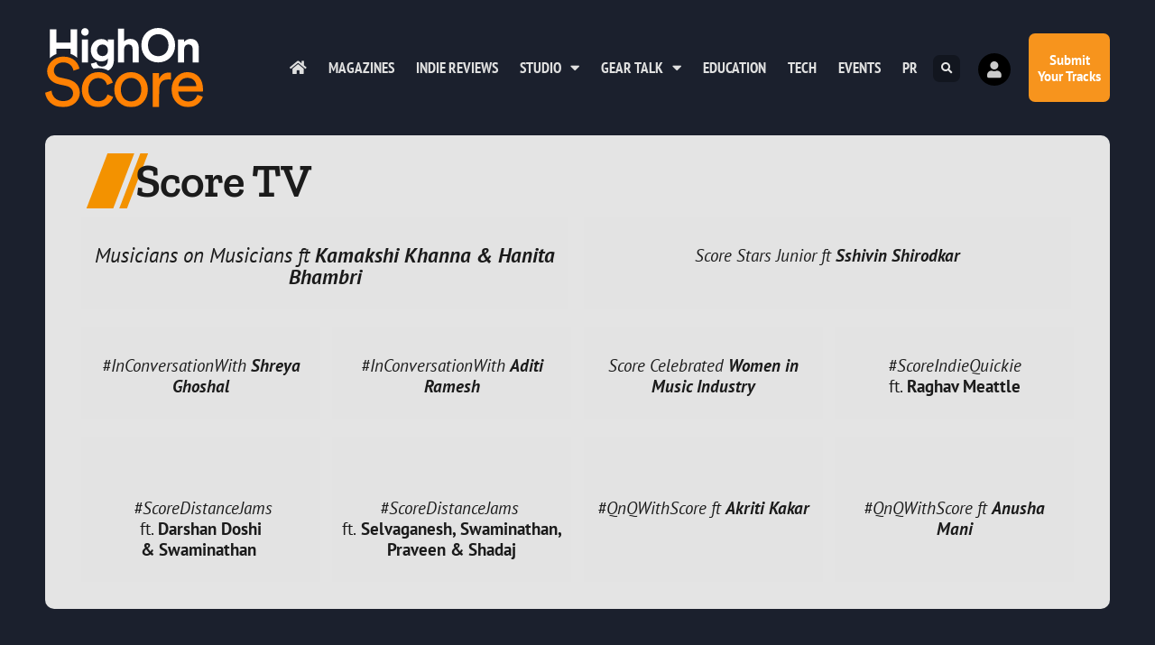

--- FILE ---
content_type: text/css
request_url: https://highonscore.com/wp-content/uploads/elementor/css/post-10698.css?ver=1766837767
body_size: 1083
content:
.elementor-10698 .elementor-element.elementor-element-d538fca:not(.elementor-motion-effects-element-type-background) > .elementor-widget-wrap, .elementor-10698 .elementor-element.elementor-element-d538fca > .elementor-widget-wrap > .elementor-motion-effects-container > .elementor-motion-effects-layer{background-image:url("https://highonscore.com/wp-content/uploads/2020/06/border-l.svg");background-position:center left;background-repeat:no-repeat;background-size:80px auto;}.elementor-10698 .elementor-element.elementor-element-d538fca > .elementor-element-populated{transition:background 0.3s, border 0.3s, border-radius 0.3s, box-shadow 0.3s;padding:0px 0px 0px 60px;}.elementor-10698 .elementor-element.elementor-element-d538fca > .elementor-element-populated > .elementor-background-overlay{transition:background 0.3s, border-radius 0.3s, opacity 0.3s;}.elementor-10698 .elementor-element.elementor-element-a00f506 > .elementor-widget-container{margin:0px 0px 0px 0px;padding:0px 50px 0px 0px;}.elementor-10698 .elementor-element.elementor-element-a00f506 .elementor-heading-title{font-family:"Zilla Slab", Sans-serif;font-size:4vw;line-height:1.2em;letter-spacing:-1px;}.elementor-10698 .elementor-element.elementor-element-1a69d19 > .elementor-element-populated{padding:0px 0px 0px 0px;}.elementor-10698 .elementor-element.elementor-element-fce5ec7:not(.elementor-motion-effects-element-type-background) > .elementor-widget-wrap, .elementor-10698 .elementor-element.elementor-element-fce5ec7 > .elementor-widget-wrap > .elementor-motion-effects-container > .elementor-motion-effects-layer{background-color:#E3E3E3;}.elementor-bc-flex-widget .elementor-10698 .elementor-element.elementor-element-fce5ec7.elementor-column .elementor-widget-wrap{align-items:flex-start;}.elementor-10698 .elementor-element.elementor-element-fce5ec7.elementor-column.elementor-element[data-element_type="column"] > .elementor-widget-wrap.elementor-element-populated{align-content:flex-start;align-items:flex-start;}.elementor-10698 .elementor-element.elementor-element-fce5ec7 > .elementor-widget-wrap > .elementor-widget:not(.elementor-widget__width-auto):not(.elementor-widget__width-initial):not(:last-child):not(.elementor-absolute){margin-block-end:: 0px;}.elementor-10698 .elementor-element.elementor-element-fce5ec7 > .elementor-element-populated{transition:background 0.3s, border 0.3s, border-radius 0.3s, box-shadow 0.3s;margin:10px 10px 10px 0px;--e-column-margin-right:10px;--e-column-margin-left:0px;padding:0px 0px 0px 0px;}.elementor-10698 .elementor-element.elementor-element-fce5ec7 > .elementor-element-populated > .elementor-background-overlay{transition:background 0.3s, border-radius 0.3s, opacity 0.3s;}.elementor-10698 .elementor-element.elementor-element-c52446c .elementor-wrapper{--video-aspect-ratio:1.77777;}.elementor-10698 .elementor-element.elementor-element-107e83b > .elementor-widget-container{padding:10px 10px 10px 10px;}.elementor-10698 .elementor-element.elementor-element-107e83b{text-align:center;line-height:1.2em;}.elementor-10698 .elementor-element.elementor-element-aac5c2d:not(.elementor-motion-effects-element-type-background) > .elementor-widget-wrap, .elementor-10698 .elementor-element.elementor-element-aac5c2d > .elementor-widget-wrap > .elementor-motion-effects-container > .elementor-motion-effects-layer{background-color:#E3E3E3;}.elementor-bc-flex-widget .elementor-10698 .elementor-element.elementor-element-aac5c2d.elementor-column .elementor-widget-wrap{align-items:flex-start;}.elementor-10698 .elementor-element.elementor-element-aac5c2d.elementor-column.elementor-element[data-element_type="column"] > .elementor-widget-wrap.elementor-element-populated{align-content:flex-start;align-items:flex-start;}.elementor-10698 .elementor-element.elementor-element-aac5c2d > .elementor-widget-wrap > .elementor-widget:not(.elementor-widget__width-auto):not(.elementor-widget__width-initial):not(:last-child):not(.elementor-absolute){margin-block-end:: 0px;}.elementor-10698 .elementor-element.elementor-element-aac5c2d > .elementor-element-populated{transition:background 0.3s, border 0.3s, border-radius 0.3s, box-shadow 0.3s;margin:10px 3px 10px 7px;--e-column-margin-right:3px;--e-column-margin-left:7px;padding:0px 0px 0px 0px;}.elementor-10698 .elementor-element.elementor-element-aac5c2d > .elementor-element-populated > .elementor-background-overlay{transition:background 0.3s, border-radius 0.3s, opacity 0.3s;}.elementor-10698 .elementor-element.elementor-element-5b89779 .elementor-wrapper{--video-aspect-ratio:1.77777;}.elementor-10698 .elementor-element.elementor-element-58b11ba > .elementor-widget-container{padding:10px 10px 10px 10px;}.elementor-10698 .elementor-element.elementor-element-58b11ba{text-align:center;line-height:1.2em;}.elementor-10698 .elementor-element.elementor-element-e36eb96:not(.elementor-motion-effects-element-type-background) > .elementor-widget-wrap, .elementor-10698 .elementor-element.elementor-element-e36eb96 > .elementor-widget-wrap > .elementor-motion-effects-container > .elementor-motion-effects-layer{background-color:#E3E3E3;}.elementor-bc-flex-widget .elementor-10698 .elementor-element.elementor-element-e36eb96.elementor-column .elementor-widget-wrap{align-items:flex-start;}.elementor-10698 .elementor-element.elementor-element-e36eb96.elementor-column.elementor-element[data-element_type="column"] > .elementor-widget-wrap.elementor-element-populated{align-content:flex-start;align-items:flex-start;}.elementor-10698 .elementor-element.elementor-element-e36eb96 > .elementor-widget-wrap > .elementor-widget:not(.elementor-widget__width-auto):not(.elementor-widget__width-initial):not(:last-child):not(.elementor-absolute){margin-block-end:: 0px;}.elementor-10698 .elementor-element.elementor-element-e36eb96 > .elementor-element-populated{transition:background 0.3s, border 0.3s, border-radius 0.3s, box-shadow 0.3s;margin:10px 10px 10px 0px;--e-column-margin-right:10px;--e-column-margin-left:0px;padding:0px 0px 0px 0px;}.elementor-10698 .elementor-element.elementor-element-e36eb96 > .elementor-element-populated > .elementor-background-overlay{transition:background 0.3s, border-radius 0.3s, opacity 0.3s;}.elementor-10698 .elementor-element.elementor-element-077d701 .elementor-wrapper{--video-aspect-ratio:1.77777;}.elementor-10698 .elementor-element.elementor-element-98465ea > .elementor-widget-container{padding:10px 10px 10px 10px;}.elementor-10698 .elementor-element.elementor-element-98465ea{text-align:center;line-height:1.2em;}.elementor-10698 .elementor-element.elementor-element-65c3aee:not(.elementor-motion-effects-element-type-background) > .elementor-widget-wrap, .elementor-10698 .elementor-element.elementor-element-65c3aee > .elementor-widget-wrap > .elementor-motion-effects-container > .elementor-motion-effects-layer{background-color:#E3E3E3;}.elementor-bc-flex-widget .elementor-10698 .elementor-element.elementor-element-65c3aee.elementor-column .elementor-widget-wrap{align-items:flex-start;}.elementor-10698 .elementor-element.elementor-element-65c3aee.elementor-column.elementor-element[data-element_type="column"] > .elementor-widget-wrap.elementor-element-populated{align-content:flex-start;align-items:flex-start;}.elementor-10698 .elementor-element.elementor-element-65c3aee > .elementor-widget-wrap > .elementor-widget:not(.elementor-widget__width-auto):not(.elementor-widget__width-initial):not(:last-child):not(.elementor-absolute){margin-block-end:: 0px;}.elementor-10698 .elementor-element.elementor-element-65c3aee > .elementor-element-populated{transition:background 0.3s, border 0.3s, border-radius 0.3s, box-shadow 0.3s;margin:10px 7px 10px 3px;--e-column-margin-right:7px;--e-column-margin-left:3px;padding:0px 0px 0px 0px;}.elementor-10698 .elementor-element.elementor-element-65c3aee > .elementor-element-populated > .elementor-background-overlay{transition:background 0.3s, border-radius 0.3s, opacity 0.3s;}.elementor-10698 .elementor-element.elementor-element-1e9108f .elementor-wrapper{--video-aspect-ratio:1.77777;}.elementor-10698 .elementor-element.elementor-element-2c9585f > .elementor-widget-container{padding:10px 10px 10px 10px;}.elementor-10698 .elementor-element.elementor-element-2c9585f{text-align:center;line-height:1.2em;}.elementor-10698 .elementor-element.elementor-element-7c314e6:not(.elementor-motion-effects-element-type-background) > .elementor-widget-wrap, .elementor-10698 .elementor-element.elementor-element-7c314e6 > .elementor-widget-wrap > .elementor-motion-effects-container > .elementor-motion-effects-layer{background-color:#E3E3E3;}.elementor-bc-flex-widget .elementor-10698 .elementor-element.elementor-element-7c314e6.elementor-column .elementor-widget-wrap{align-items:flex-start;}.elementor-10698 .elementor-element.elementor-element-7c314e6.elementor-column.elementor-element[data-element_type="column"] > .elementor-widget-wrap.elementor-element-populated{align-content:flex-start;align-items:flex-start;}.elementor-10698 .elementor-element.elementor-element-7c314e6 > .elementor-widget-wrap > .elementor-widget:not(.elementor-widget__width-auto):not(.elementor-widget__width-initial):not(:last-child):not(.elementor-absolute){margin-block-end:: 0px;}.elementor-10698 .elementor-element.elementor-element-7c314e6 > .elementor-element-populated{transition:background 0.3s, border 0.3s, border-radius 0.3s, box-shadow 0.3s;margin:10px 3px 10px 7px;--e-column-margin-right:3px;--e-column-margin-left:7px;padding:0px 0px 0px 0px;}.elementor-10698 .elementor-element.elementor-element-7c314e6 > .elementor-element-populated > .elementor-background-overlay{transition:background 0.3s, border-radius 0.3s, opacity 0.3s;}.elementor-10698 .elementor-element.elementor-element-c68e1ad .elementor-wrapper{--video-aspect-ratio:1.77777;}.elementor-10698 .elementor-element.elementor-element-d76a7e6 > .elementor-widget-container{padding:10px 10px 10px 10px;}.elementor-10698 .elementor-element.elementor-element-d76a7e6{text-align:center;line-height:1.2em;}.elementor-10698 .elementor-element.elementor-element-d265acd:not(.elementor-motion-effects-element-type-background) > .elementor-widget-wrap, .elementor-10698 .elementor-element.elementor-element-d265acd > .elementor-widget-wrap > .elementor-motion-effects-container > .elementor-motion-effects-layer{background-color:#E3E3E3;}.elementor-bc-flex-widget .elementor-10698 .elementor-element.elementor-element-d265acd.elementor-column .elementor-widget-wrap{align-items:flex-start;}.elementor-10698 .elementor-element.elementor-element-d265acd.elementor-column.elementor-element[data-element_type="column"] > .elementor-widget-wrap.elementor-element-populated{align-content:flex-start;align-items:flex-start;}.elementor-10698 .elementor-element.elementor-element-d265acd > .elementor-widget-wrap > .elementor-widget:not(.elementor-widget__width-auto):not(.elementor-widget__width-initial):not(:last-child):not(.elementor-absolute){margin-block-end:: 0px;}.elementor-10698 .elementor-element.elementor-element-d265acd > .elementor-element-populated{transition:background 0.3s, border 0.3s, border-radius 0.3s, box-shadow 0.3s;margin:10px 0px 10px 10px;--e-column-margin-right:0px;--e-column-margin-left:10px;padding:0px 0px 0px 0px;}.elementor-10698 .elementor-element.elementor-element-d265acd > .elementor-element-populated > .elementor-background-overlay{transition:background 0.3s, border-radius 0.3s, opacity 0.3s;}.elementor-10698 .elementor-element.elementor-element-22900fe .elementor-wrapper{--video-aspect-ratio:1.77777;}.elementor-10698 .elementor-element.elementor-element-5a9a167 > .elementor-widget-container{padding:10px 10px 10px 10px;}.elementor-10698 .elementor-element.elementor-element-5a9a167{text-align:center;line-height:1.2em;}.elementor-10698 .elementor-element.elementor-element-9686e0b:not(.elementor-motion-effects-element-type-background) > .elementor-widget-wrap, .elementor-10698 .elementor-element.elementor-element-9686e0b > .elementor-widget-wrap > .elementor-motion-effects-container > .elementor-motion-effects-layer{background-color:#E3E3E3;}.elementor-bc-flex-widget .elementor-10698 .elementor-element.elementor-element-9686e0b.elementor-column .elementor-widget-wrap{align-items:flex-start;}.elementor-10698 .elementor-element.elementor-element-9686e0b.elementor-column.elementor-element[data-element_type="column"] > .elementor-widget-wrap.elementor-element-populated{align-content:flex-start;align-items:flex-start;}.elementor-10698 .elementor-element.elementor-element-9686e0b > .elementor-widget-wrap > .elementor-widget:not(.elementor-widget__width-auto):not(.elementor-widget__width-initial):not(:last-child):not(.elementor-absolute){margin-block-end:: 0px;}.elementor-10698 .elementor-element.elementor-element-9686e0b > .elementor-element-populated{transition:background 0.3s, border 0.3s, border-radius 0.3s, box-shadow 0.3s;margin:10px 10px 10px 0px;--e-column-margin-right:10px;--e-column-margin-left:0px;padding:0px 0px 0px 0px;}.elementor-10698 .elementor-element.elementor-element-9686e0b > .elementor-element-populated > .elementor-background-overlay{transition:background 0.3s, border-radius 0.3s, opacity 0.3s;}.elementor-10698 .elementor-element.elementor-element-b64b9b2 .elementor-wrapper{--video-aspect-ratio:1.77777;}.elementor-10698 .elementor-element.elementor-element-5334a44 > .elementor-widget-container{padding:10px 10px 10px 10px;}.elementor-10698 .elementor-element.elementor-element-5334a44{text-align:center;line-height:1.2em;}.elementor-10698 .elementor-element.elementor-element-6486dd5:not(.elementor-motion-effects-element-type-background) > .elementor-widget-wrap, .elementor-10698 .elementor-element.elementor-element-6486dd5 > .elementor-widget-wrap > .elementor-motion-effects-container > .elementor-motion-effects-layer{background-color:#E3E3E3;}.elementor-bc-flex-widget .elementor-10698 .elementor-element.elementor-element-6486dd5.elementor-column .elementor-widget-wrap{align-items:flex-start;}.elementor-10698 .elementor-element.elementor-element-6486dd5.elementor-column.elementor-element[data-element_type="column"] > .elementor-widget-wrap.elementor-element-populated{align-content:flex-start;align-items:flex-start;}.elementor-10698 .elementor-element.elementor-element-6486dd5 > .elementor-widget-wrap > .elementor-widget:not(.elementor-widget__width-auto):not(.elementor-widget__width-initial):not(:last-child):not(.elementor-absolute){margin-block-end:: 0px;}.elementor-10698 .elementor-element.elementor-element-6486dd5 > .elementor-element-populated{transition:background 0.3s, border 0.3s, border-radius 0.3s, box-shadow 0.3s;margin:10px 7px 10px 3px;--e-column-margin-right:7px;--e-column-margin-left:3px;padding:0px 0px 0px 0px;}.elementor-10698 .elementor-element.elementor-element-6486dd5 > .elementor-element-populated > .elementor-background-overlay{transition:background 0.3s, border-radius 0.3s, opacity 0.3s;}.elementor-10698 .elementor-element.elementor-element-fbd4be0 .elementor-wrapper{--video-aspect-ratio:1.77777;}.elementor-10698 .elementor-element.elementor-element-99666f0 > .elementor-widget-container{padding:10px 10px 10px 10px;}.elementor-10698 .elementor-element.elementor-element-99666f0{text-align:center;line-height:1.2em;}.elementor-10698 .elementor-element.elementor-element-1d293ff:not(.elementor-motion-effects-element-type-background) > .elementor-widget-wrap, .elementor-10698 .elementor-element.elementor-element-1d293ff > .elementor-widget-wrap > .elementor-motion-effects-container > .elementor-motion-effects-layer{background-color:#E3E3E3;}.elementor-bc-flex-widget .elementor-10698 .elementor-element.elementor-element-1d293ff.elementor-column .elementor-widget-wrap{align-items:flex-start;}.elementor-10698 .elementor-element.elementor-element-1d293ff.elementor-column.elementor-element[data-element_type="column"] > .elementor-widget-wrap.elementor-element-populated{align-content:flex-start;align-items:flex-start;}.elementor-10698 .elementor-element.elementor-element-1d293ff > .elementor-widget-wrap > .elementor-widget:not(.elementor-widget__width-auto):not(.elementor-widget__width-initial):not(:last-child):not(.elementor-absolute){margin-block-end:: 0px;}.elementor-10698 .elementor-element.elementor-element-1d293ff > .elementor-element-populated{transition:background 0.3s, border 0.3s, border-radius 0.3s, box-shadow 0.3s;margin:10px 3px 10px 7px;--e-column-margin-right:3px;--e-column-margin-left:7px;padding:0px 0px 0px 0px;}.elementor-10698 .elementor-element.elementor-element-1d293ff > .elementor-element-populated > .elementor-background-overlay{transition:background 0.3s, border-radius 0.3s, opacity 0.3s;}.elementor-10698 .elementor-element.elementor-element-6a6506d .elementor-wrapper{--video-aspect-ratio:1.77777;}.elementor-10698 .elementor-element.elementor-element-de5d8b4 > .elementor-widget-container{padding:10px 10px 10px 10px;}.elementor-10698 .elementor-element.elementor-element-de5d8b4{text-align:center;line-height:1.2em;}.elementor-10698 .elementor-element.elementor-element-48fa922:not(.elementor-motion-effects-element-type-background) > .elementor-widget-wrap, .elementor-10698 .elementor-element.elementor-element-48fa922 > .elementor-widget-wrap > .elementor-motion-effects-container > .elementor-motion-effects-layer{background-color:#E3E3E3;}.elementor-bc-flex-widget .elementor-10698 .elementor-element.elementor-element-48fa922.elementor-column .elementor-widget-wrap{align-items:flex-start;}.elementor-10698 .elementor-element.elementor-element-48fa922.elementor-column.elementor-element[data-element_type="column"] > .elementor-widget-wrap.elementor-element-populated{align-content:flex-start;align-items:flex-start;}.elementor-10698 .elementor-element.elementor-element-48fa922 > .elementor-widget-wrap > .elementor-widget:not(.elementor-widget__width-auto):not(.elementor-widget__width-initial):not(:last-child):not(.elementor-absolute){margin-block-end:: 0px;}.elementor-10698 .elementor-element.elementor-element-48fa922 > .elementor-element-populated{transition:background 0.3s, border 0.3s, border-radius 0.3s, box-shadow 0.3s;margin:10px 0px 10px 10px;--e-column-margin-right:0px;--e-column-margin-left:10px;padding:0px 0px 0px 0px;}.elementor-10698 .elementor-element.elementor-element-48fa922 > .elementor-element-populated > .elementor-background-overlay{transition:background 0.3s, border-radius 0.3s, opacity 0.3s;}.elementor-10698 .elementor-element.elementor-element-72a05cd .elementor-wrapper{--video-aspect-ratio:1.77777;}.elementor-10698 .elementor-element.elementor-element-915941d > .elementor-widget-container{padding:10px 10px 10px 10px;}.elementor-10698 .elementor-element.elementor-element-915941d{text-align:center;line-height:1.2em;}@media(max-width:1024px){.elementor-10698 .elementor-element.elementor-element-d538fca:not(.elementor-motion-effects-element-type-background) > .elementor-widget-wrap, .elementor-10698 .elementor-element.elementor-element-d538fca > .elementor-widget-wrap > .elementor-motion-effects-container > .elementor-motion-effects-layer{background-size:40px auto;}.elementor-10698 .elementor-element.elementor-element-d538fca > .elementor-element-populated{padding:0px 0px 0px 30px;}.elementor-10698 .elementor-element.elementor-element-a00f506 .elementor-heading-title{font-size:5vw;line-height:1.5em;}}@media(max-width:767px){.elementor-10698 .elementor-element.elementor-element-a00f506 .elementor-heading-title{font-size:10vw;}}

--- FILE ---
content_type: text/css
request_url: https://highonscore.com/wp-content/uploads/elementor/css/post-9948.css?ver=1766817240
body_size: 1990
content:
.elementor-9948 .elementor-element.elementor-element-4ec94f5 > .elementor-container{min-height:150px;}.elementor-9948 .elementor-element.elementor-element-4ec94f5 > .elementor-background-overlay{opacity:1;transition:background 0.3s, border-radius 0.3s, opacity 0.3s;}.elementor-9948 .elementor-element.elementor-element-4ec94f5{transition:background 0.3s, border 0.3s, border-radius 0.3s, box-shadow 0.3s;padding:0px 50px 0px 50px;}.elementor-9948 .elementor-element.elementor-element-5dfa698.elementor-column > .elementor-widget-wrap{justify-content:flex-start;}.elementor-9948 .elementor-element.elementor-element-5dfa698 > .elementor-widget-wrap > .elementor-widget:not(.elementor-widget__width-auto):not(.elementor-widget__width-initial):not(:last-child):not(.elementor-absolute){margin-block-end:: 0px;}.elementor-9948 .elementor-element.elementor-element-5dfa698 > .elementor-element-populated{transition:background 0.3s, border 0.3s, border-radius 0.3s, box-shadow 0.3s;padding:0px 0px 0px 0px;}.elementor-9948 .elementor-element.elementor-element-5dfa698 > .elementor-element-populated > .elementor-background-overlay{transition:background 0.3s, border-radius 0.3s, opacity 0.3s;}.elementor-9948 .elementor-element.elementor-element-d357c8c{width:auto;max-width:auto;}.elementor-9948 .elementor-element.elementor-element-d357c8c img{width:175px;}.elementor-bc-flex-widget .elementor-9948 .elementor-element.elementor-element-a0568e8.elementor-column .elementor-widget-wrap{align-items:center;}.elementor-9948 .elementor-element.elementor-element-a0568e8.elementor-column.elementor-element[data-element_type="column"] > .elementor-widget-wrap.elementor-element-populated{align-content:center;align-items:center;}.elementor-9948 .elementor-element.elementor-element-a0568e8.elementor-column > .elementor-widget-wrap{justify-content:flex-end;}.elementor-9948 .elementor-element.elementor-element-a0568e8 > .elementor-widget-wrap > .elementor-widget:not(.elementor-widget__width-auto):not(.elementor-widget__width-initial):not(:last-child):not(.elementor-absolute){margin-block-end:: 0px;}.elementor-9948 .elementor-element.elementor-element-a0568e8 > .elementor-element-populated{padding:0px 0px 0px 0px;}.elementor-9948 .elementor-element.elementor-element-6710c5c{width:auto;max-width:auto;--e-nav-menu-horizontal-menu-item-margin:calc( 10px / 2 );}.elementor-9948 .elementor-element.elementor-element-6710c5c .elementor-menu-toggle{margin:0 auto;}.elementor-9948 .elementor-element.elementor-element-6710c5c .elementor-nav-menu .elementor-item{font-family:"PT Sans Narrow", Sans-serif;font-size:1.3vw;font-weight:600;text-transform:uppercase;}.elementor-9948 .elementor-element.elementor-element-6710c5c .elementor-nav-menu--main .elementor-item{color:#E0E0E0;fill:#E0E0E0;padding-left:7px;padding-right:7px;}.elementor-9948 .elementor-element.elementor-element-6710c5c .elementor-nav-menu--main .elementor-item:hover,
					.elementor-9948 .elementor-element.elementor-element-6710c5c .elementor-nav-menu--main .elementor-item.elementor-item-active,
					.elementor-9948 .elementor-element.elementor-element-6710c5c .elementor-nav-menu--main .elementor-item.highlighted,
					.elementor-9948 .elementor-element.elementor-element-6710c5c .elementor-nav-menu--main .elementor-item:focus{color:#fff;}.elementor-9948 .elementor-element.elementor-element-6710c5c .elementor-nav-menu--main:not(.e--pointer-framed) .elementor-item:before,
					.elementor-9948 .elementor-element.elementor-element-6710c5c .elementor-nav-menu--main:not(.e--pointer-framed) .elementor-item:after{background-color:rgba(0, 0, 0, 0.4);}.elementor-9948 .elementor-element.elementor-element-6710c5c .e--pointer-framed .elementor-item:before,
					.elementor-9948 .elementor-element.elementor-element-6710c5c .e--pointer-framed .elementor-item:after{border-color:rgba(0, 0, 0, 0.4);}.elementor-9948 .elementor-element.elementor-element-6710c5c .elementor-nav-menu--main .elementor-item.elementor-item-active{color:#FFFFFF;}.elementor-9948 .elementor-element.elementor-element-6710c5c .elementor-nav-menu--main:not(.e--pointer-framed) .elementor-item.elementor-item-active:before,
					.elementor-9948 .elementor-element.elementor-element-6710c5c .elementor-nav-menu--main:not(.e--pointer-framed) .elementor-item.elementor-item-active:after{background-color:rgba(0, 0, 0, 0.4);}.elementor-9948 .elementor-element.elementor-element-6710c5c .e--pointer-framed .elementor-item.elementor-item-active:before,
					.elementor-9948 .elementor-element.elementor-element-6710c5c .e--pointer-framed .elementor-item.elementor-item-active:after{border-color:rgba(0, 0, 0, 0.4);}.elementor-9948 .elementor-element.elementor-element-6710c5c .elementor-nav-menu--main:not(.elementor-nav-menu--layout-horizontal) .elementor-nav-menu > li:not(:last-child){margin-bottom:10px;}.elementor-9948 .elementor-element.elementor-element-6710c5c .elementor-item:before{border-radius:7px;}.elementor-9948 .elementor-element.elementor-element-6710c5c .e--animation-shutter-in-horizontal .elementor-item:before{border-radius:7px 7px 0 0;}.elementor-9948 .elementor-element.elementor-element-6710c5c .e--animation-shutter-in-horizontal .elementor-item:after{border-radius:0 0 7px 7px;}.elementor-9948 .elementor-element.elementor-element-6710c5c .e--animation-shutter-in-vertical .elementor-item:before{border-radius:0 7px 7px 0;}.elementor-9948 .elementor-element.elementor-element-6710c5c .e--animation-shutter-in-vertical .elementor-item:after{border-radius:7px 0 0 7px;}.elementor-9948 .elementor-element.elementor-element-6710c5c .elementor-nav-menu--dropdown a, .elementor-9948 .elementor-element.elementor-element-6710c5c .elementor-menu-toggle{color:#2A3036;fill:#2A3036;}.elementor-9948 .elementor-element.elementor-element-6710c5c .elementor-nav-menu--dropdown{background-color:#FFFFFF;}.elementor-9948 .elementor-element.elementor-element-6710c5c .elementor-nav-menu--dropdown a:hover,
					.elementor-9948 .elementor-element.elementor-element-6710c5c .elementor-nav-menu--dropdown a:focus,
					.elementor-9948 .elementor-element.elementor-element-6710c5c .elementor-nav-menu--dropdown a.elementor-item-active,
					.elementor-9948 .elementor-element.elementor-element-6710c5c .elementor-nav-menu--dropdown a.highlighted,
					.elementor-9948 .elementor-element.elementor-element-6710c5c .elementor-menu-toggle:hover,
					.elementor-9948 .elementor-element.elementor-element-6710c5c .elementor-menu-toggle:focus{color:#D7D7D7;}.elementor-9948 .elementor-element.elementor-element-6710c5c .elementor-nav-menu--dropdown a:hover,
					.elementor-9948 .elementor-element.elementor-element-6710c5c .elementor-nav-menu--dropdown a:focus,
					.elementor-9948 .elementor-element.elementor-element-6710c5c .elementor-nav-menu--dropdown a.elementor-item-active,
					.elementor-9948 .elementor-element.elementor-element-6710c5c .elementor-nav-menu--dropdown a.highlighted{background-color:#333C54;}.elementor-9948 .elementor-element.elementor-element-6710c5c .elementor-nav-menu--dropdown a.elementor-item-active{color:#E4E4E4;background-color:#333C54;}.elementor-9948 .elementor-element.elementor-element-6710c5c .elementor-nav-menu--dropdown .elementor-item, .elementor-9948 .elementor-element.elementor-element-6710c5c .elementor-nav-menu--dropdown  .elementor-sub-item{font-family:"PT Sans Narrow", Sans-serif;font-size:1.2em;text-transform:uppercase;}.elementor-9948 .elementor-element.elementor-element-6710c5c .elementor-nav-menu--dropdown a{padding-left:20px;padding-right:20px;padding-top:15px;padding-bottom:15px;}.elementor-9948 .elementor-element.elementor-element-c37a835{width:auto;max-width:auto;}.elementor-9948 .elementor-element.elementor-element-c37a835 > .elementor-widget-container{margin:0px 10px 0px 10px;}.elementor-9948 .elementor-element.elementor-element-c37a835 .elementor-search-form{text-align:center;}.elementor-9948 .elementor-element.elementor-element-c37a835 .elementor-search-form__toggle{--e-search-form-toggle-size:30px;--e-search-form-toggle-color:#E6E6E6;--e-search-form-toggle-background-color:rgba(0, 0, 0, 0.3);--e-search-form-toggle-icon-size:calc(42em / 100);--e-search-form-toggle-border-radius:7px;}.elementor-9948 .elementor-element.elementor-element-c37a835:not(.elementor-search-form--skin-full_screen) .elementor-search-form__container{border-radius:3px;}.elementor-9948 .elementor-element.elementor-element-c37a835.elementor-search-form--skin-full_screen input[type="search"].elementor-search-form__input{border-radius:3px;}.elementor-9948 .elementor-element.elementor-element-c37a835 .elementor-search-form__toggle:hover{--e-search-form-toggle-color:#FFFFFF;--e-search-form-toggle-background-color:rgba(0, 0, 0, 0.65);}.elementor-9948 .elementor-element.elementor-element-c37a835 .elementor-search-form__toggle:focus{--e-search-form-toggle-color:#FFFFFF;--e-search-form-toggle-background-color:rgba(0, 0, 0, 0.65);}.elementor-9948 .elementor-element.elementor-element-00e9001{width:auto;max-width:auto;}.elementor-9948 .elementor-element.elementor-element-00e9001 > .elementor-widget-container{margin:0px 10px 0px 0px;padding:10px 10px 0px 10px;}.elementor-9948 .elementor-element.elementor-element-00e9001 .elementor-icon-wrapper{text-align:center;}.elementor-9948 .elementor-element.elementor-element-00e9001.elementor-view-stacked .elementor-icon{background-color:var( --e-global-color-4f1e655c );color:#CBCBCB;}.elementor-9948 .elementor-element.elementor-element-00e9001.elementor-view-framed .elementor-icon, .elementor-9948 .elementor-element.elementor-element-00e9001.elementor-view-default .elementor-icon{color:var( --e-global-color-4f1e655c );border-color:var( --e-global-color-4f1e655c );}.elementor-9948 .elementor-element.elementor-element-00e9001.elementor-view-framed .elementor-icon, .elementor-9948 .elementor-element.elementor-element-00e9001.elementor-view-default .elementor-icon svg{fill:var( --e-global-color-4f1e655c );}.elementor-9948 .elementor-element.elementor-element-00e9001.elementor-view-framed .elementor-icon{background-color:#CBCBCB;}.elementor-9948 .elementor-element.elementor-element-00e9001.elementor-view-stacked .elementor-icon svg{fill:#CBCBCB;}.elementor-9948 .elementor-element.elementor-element-00e9001.elementor-view-framed .elementor-icon:hover{background-color:#FFFFFF;}.elementor-9948 .elementor-element.elementor-element-00e9001.elementor-view-stacked .elementor-icon:hover{color:#FFFFFF;}.elementor-9948 .elementor-element.elementor-element-00e9001.elementor-view-stacked .elementor-icon:hover svg{fill:#FFFFFF;}.elementor-9948 .elementor-element.elementor-element-00e9001 .elementor-icon{font-size:18px;padding:9px;}.elementor-9948 .elementor-element.elementor-element-00e9001 .elementor-icon svg{height:18px;}.elementor-9948 .elementor-element.elementor-element-8296c27{width:auto;max-width:auto;--e-nav-menu-horizontal-menu-item-margin:calc( 0px / 2 );}.elementor-9948 .elementor-element.elementor-element-8296c27 > .elementor-widget-container{background-color:#F7941D;border-radius:7px 7px 7px 7px;}.elementor-9948 .elementor-element.elementor-element-8296c27:hover .elementor-widget-container{background-color:#E68715;}.elementor-9948 .elementor-element.elementor-element-8296c27 .elementor-nav-menu .elementor-item{font-size:0.8em;font-weight:600;line-height:1.2em;}.elementor-9948 .elementor-element.elementor-element-8296c27 .elementor-nav-menu--main .elementor-item{color:#FFFFFF;fill:#FFFFFF;padding-left:10px;padding-right:10px;padding-top:20px;padding-bottom:20px;}.elementor-9948 .elementor-element.elementor-element-8296c27 .elementor-nav-menu--main:not(.elementor-nav-menu--layout-horizontal) .elementor-nav-menu > li:not(:last-child){margin-bottom:0px;}.elementor-9948 .elementor-element.elementor-element-79cca56 > .elementor-container > .elementor-column > .elementor-widget-wrap{align-content:flex-start;align-items:flex-start;}.elementor-9948 .elementor-element.elementor-element-79cca56:not(.elementor-motion-effects-element-type-background), .elementor-9948 .elementor-element.elementor-element-79cca56 > .elementor-motion-effects-container > .elementor-motion-effects-layer{background-color:rgba(255, 255, 255, 0.7);}.elementor-9948 .elementor-element.elementor-element-79cca56{transition:background 0.3s, border 0.3s, border-radius 0.3s, box-shadow 0.3s;}.elementor-9948 .elementor-element.elementor-element-79cca56 > .elementor-background-overlay{transition:background 0.3s, border-radius 0.3s, opacity 0.3s;}.elementor-9948 .elementor-element.elementor-element-61fdd9d .elementor-icon-wrapper{text-align:center;}.elementor-9948 .elementor-element.elementor-element-61fdd9d.elementor-view-stacked .elementor-icon{background-color:#1B202D;}.elementor-9948 .elementor-element.elementor-element-61fdd9d.elementor-view-framed .elementor-icon, .elementor-9948 .elementor-element.elementor-element-61fdd9d.elementor-view-default .elementor-icon{color:#1B202D;border-color:#1B202D;}.elementor-9948 .elementor-element.elementor-element-61fdd9d.elementor-view-framed .elementor-icon, .elementor-9948 .elementor-element.elementor-element-61fdd9d.elementor-view-default .elementor-icon svg{fill:#1B202D;}body:not(.rtl) .elementor-9948 .elementor-element.elementor-element-a7749fb{left:0px;}body.rtl .elementor-9948 .elementor-element.elementor-element-a7749fb{right:0px;}.elementor-9948 .elementor-element.elementor-element-a7749fb{top:0px;z-index:1000;}.elementor-9948 .elementor-element.elementor-element-a7749fb .elementor-search-form{text-align:center;}.elementor-9948 .elementor-element.elementor-element-a7749fb .elementor-search-form__toggle{--e-search-form-toggle-size:38px;--e-search-form-toggle-color:#1B202D;}.elementor-9948 .elementor-element.elementor-element-a7749fb.elementor-search-form--skin-full_screen .elementor-search-form__container{background-color:rgba(27, 32, 45, 0.96);}.elementor-9948 .elementor-element.elementor-element-a7749fb .elementor-search-form__input,
					.elementor-9948 .elementor-element.elementor-element-a7749fb .elementor-search-form__icon,
					.elementor-9948 .elementor-element.elementor-element-a7749fb .elementor-lightbox .dialog-lightbox-close-button,
					.elementor-9948 .elementor-element.elementor-element-a7749fb .elementor-lightbox .dialog-lightbox-close-button:hover,
					.elementor-9948 .elementor-element.elementor-element-a7749fb.elementor-search-form--skin-full_screen input[type="search"].elementor-search-form__input{color:#FFFFFF;fill:#FFFFFF;}.elementor-9948 .elementor-element.elementor-element-a7749fb:not(.elementor-search-form--skin-full_screen) .elementor-search-form__container{border-color:#FFFFFF;border-radius:3px;}.elementor-9948 .elementor-element.elementor-element-a7749fb.elementor-search-form--skin-full_screen input[type="search"].elementor-search-form__input{border-color:#FFFFFF;border-radius:3px;}.elementor-9948 .elementor-element.elementor-element-a7749fb:not(.elementor-search-form--skin-full_screen) .elementor-search-form--focus .elementor-search-form__input,
					.elementor-9948 .elementor-element.elementor-element-a7749fb .elementor-search-form--focus .elementor-search-form__icon,
					.elementor-9948 .elementor-element.elementor-element-a7749fb .elementor-lightbox .dialog-lightbox-close-button:hover,
					.elementor-9948 .elementor-element.elementor-element-a7749fb.elementor-search-form--skin-full_screen input[type="search"].elementor-search-form__input:focus{color:#FFFFFF;fill:#FFFFFF;}.elementor-9948 .elementor-element.elementor-element-a7749fb:not(.elementor-search-form--skin-full_screen) .elementor-search-form--focus .elementor-search-form__container{border-color:#FFFFFF;}.elementor-9948 .elementor-element.elementor-element-a7749fb.elementor-search-form--skin-full_screen input[type="search"].elementor-search-form__input:focus{border-color:#FFFFFF;}.elementor-9948 .elementor-element.elementor-element-51c002d .elementor-heading-title{font-family:"PT Sans", Sans-serif;}.elementor-9948 .elementor-element.elementor-element-499d982{width:auto;max-width:auto;top:0px;--e-nav-menu-horizontal-menu-item-margin:calc( 0px / 2 );}.elementor-9948 .elementor-element.elementor-element-499d982 > .elementor-widget-container{background-color:#F7941D;border-radius:7px 7px 7px 7px;}.elementor-9948 .elementor-element.elementor-element-499d982:hover .elementor-widget-container{background-color:#E68715;}body:not(.rtl) .elementor-9948 .elementor-element.elementor-element-499d982{right:0px;}body.rtl .elementor-9948 .elementor-element.elementor-element-499d982{left:0px;}.elementor-9948 .elementor-element.elementor-element-499d982 .elementor-nav-menu .elementor-item{font-size:0.8em;font-weight:600;line-height:1.2em;}.elementor-9948 .elementor-element.elementor-element-499d982 .elementor-nav-menu--main .elementor-item{color:#FFFFFF;fill:#FFFFFF;padding-left:10px;padding-right:10px;padding-top:24px;padding-bottom:24px;}.elementor-9948 .elementor-element.elementor-element-499d982 .elementor-nav-menu--main:not(.elementor-nav-menu--layout-horizontal) .elementor-nav-menu > li:not(:last-child){margin-bottom:0px;}.elementor-theme-builder-content-area{height:400px;}.elementor-location-header:before, .elementor-location-footer:before{content:"";display:table;clear:both;}@media(max-width:1024px){body:not(.rtl) .elementor-9948 .elementor-element.elementor-element-499d982{right:0px;}body.rtl .elementor-9948 .elementor-element.elementor-element-499d982{left:0px;}.elementor-9948 .elementor-element.elementor-element-499d982{top:0px;}.elementor-9948 .elementor-element.elementor-element-499d982 .elementor-nav-menu--main .elementor-item{padding-left:15px;padding-right:15px;padding-top:10px;padding-bottom:10px;}}@media(max-width:767px){.elementor-9948 .elementor-element.elementor-element-4ec94f5{padding:0px 0px 0px 0px;}.elementor-9948 .elementor-element.elementor-element-5dfa698{width:100%;}.elementor-9948 .elementor-element.elementor-element-5dfa698.elementor-column > .elementor-widget-wrap{justify-content:center;}.elementor-9948 .elementor-element.elementor-element-5dfa698 > .elementor-element-populated{padding:20px 0px 0px 0px;}.elementor-9948 .elementor-element.elementor-element-79cca56{padding:10px 0px 10px 0px;}.elementor-9948 .elementor-element.elementor-element-516975c.elementor-column > .elementor-widget-wrap{justify-content:center;}.elementor-9948 .elementor-element.elementor-element-516975c > .elementor-widget-wrap > .elementor-widget:not(.elementor-widget__width-auto):not(.elementor-widget__width-initial):not(:last-child):not(.elementor-absolute){margin-block-end:: 0px;}.elementor-9948 .elementor-element.elementor-element-516975c > .elementor-element-populated{padding:0px 0px 0px 0px;}.elementor-9948 .elementor-element.elementor-element-61fdd9d{width:auto;max-width:auto;}.elementor-9948 .elementor-element.elementor-element-61fdd9d > .elementor-widget-container{margin:0px 0px 0px 0px;padding:0px 0px 0px 0px;}.elementor-9948 .elementor-element.elementor-element-61fdd9d .elementor-icon{font-size:27px;}.elementor-9948 .elementor-element.elementor-element-61fdd9d .elementor-icon svg{height:27px;}.elementor-9948 .elementor-element.elementor-element-a7749fb{width:auto;max-width:auto;top:-5px;}.elementor-9948 .elementor-element.elementor-element-a7749fb > .elementor-widget-container{margin:0px 0px 0px 0px;padding:0px 0px 0px 0px;}body:not(.rtl) .elementor-9948 .elementor-element.elementor-element-a7749fb{left:5px;}body.rtl .elementor-9948 .elementor-element.elementor-element-a7749fb{right:5px;}.elementor-9948 .elementor-element.elementor-element-51c002d{width:auto;max-width:auto;text-align:start;}.elementor-9948 .elementor-element.elementor-element-51c002d > .elementor-widget-container{padding:0px 0px 0px 5px;}.elementor-9948 .elementor-element.elementor-element-51c002d .elementor-heading-title{font-size:0.8em;line-height:2em;}.elementor-9948 .elementor-element.elementor-element-499d982 > .elementor-widget-container{border-radius:3px 3px 3px 3px;}.elementor-9948 .elementor-element.elementor-element-499d982 .elementor-nav-menu .elementor-item{font-size:9px;}.elementor-9948 .elementor-element.elementor-element-499d982 .elementor-nav-menu--main .elementor-item{padding-left:8px;padding-right:8px;padding-top:4px;padding-bottom:4px;}}@media(min-width:768px){.elementor-9948 .elementor-element.elementor-element-5dfa698{width:20%;}.elementor-9948 .elementor-element.elementor-element-a0568e8{width:80%;}}/* Start custom CSS for nav-menu, class: .elementor-element-8296c27 */.elementor-9948 .elementor-element.elementor-element-8296c27 {
    text-align: center;
}/* End custom CSS */
/* Start custom CSS for nav-menu, class: .elementor-element-499d982 */.elementor-9948 .elementor-element.elementor-element-499d982 {
    text-align: center;
}/* End custom CSS */
/* Start custom CSS for section, class: .elementor-element-79cca56 */#mobile-menu {
    position: fixed;
    width: 100%;
    z-index: 1000;
    bottom: 0;
}/* End custom CSS */

--- FILE ---
content_type: text/css
request_url: https://highonscore.com/wp-content/uploads/elementor/css/post-10317.css?ver=1766819150
body_size: 109
content:
.elementor-10317 .elementor-element.elementor-element-559045f2 > .elementor-container{min-height:350px;}.elementor-10317 .elementor-element.elementor-element-559045f2{margin-top:0px;margin-bottom:0px;padding:0px 50px 100px 50px;}.elementor-10317 .elementor-element.elementor-element-39023013:not(.elementor-motion-effects-element-type-background) > .elementor-widget-wrap, .elementor-10317 .elementor-element.elementor-element-39023013 > .elementor-widget-wrap > .elementor-motion-effects-container > .elementor-motion-effects-layer{background-color:#E4E4E4;}.elementor-10317 .elementor-element.elementor-element-39023013 > .elementor-widget-wrap > .elementor-widget:not(.elementor-widget__width-auto):not(.elementor-widget__width-initial):not(:last-child):not(.elementor-absolute){margin-block-end:: 5px;}.elementor-10317 .elementor-element.elementor-element-39023013 > .elementor-element-populated, .elementor-10317 .elementor-element.elementor-element-39023013 > .elementor-element-populated > .elementor-background-overlay, .elementor-10317 .elementor-element.elementor-element-39023013 > .elementor-background-slideshow{border-radius:10px 10px 10px 10px;}.elementor-10317 .elementor-element.elementor-element-39023013 > .elementor-element-populated{transition:background 0.3s, border 0.3s, border-radius 0.3s, box-shadow 0.3s;padding:20px 40px 20px 40px;}.elementor-10317 .elementor-element.elementor-element-39023013 > .elementor-element-populated > .elementor-background-overlay{transition:background 0.3s, border-radius 0.3s, opacity 0.3s;}.elementor-10317 .elementor-element.elementor-element-2fbb6448 > .elementor-widget-container{margin:0px 0px 0px 0px;}body.elementor-page-10317:not(.elementor-motion-effects-element-type-background), body.elementor-page-10317 > .elementor-motion-effects-container > .elementor-motion-effects-layer{background-color:#1B202D;}@media(max-width:1024px){.elementor-10317 .elementor-element.elementor-element-559045f2{padding:10px 10px 10px 10px;}.elementor-10317 .elementor-element.elementor-element-39023013 > .elementor-element-populated{padding:20px 20px 20px 20px;}}@media(max-width:767px){.elementor-10317 .elementor-element.elementor-element-39023013 > .elementor-element-populated{padding:20px 20px 20px 20px;}}@media(max-width:1024px) and (min-width:768px){.elementor-10317 .elementor-element.elementor-element-39023013{width:74%;}}